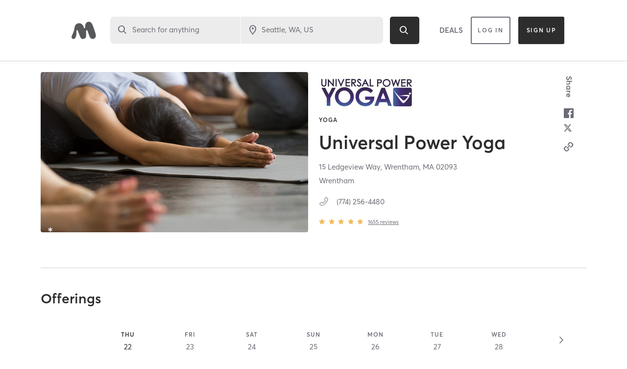

--- FILE ---
content_type: text/html; charset=utf-8
request_url: https://www.google.com/recaptcha/api2/anchor?ar=1&k=6Le95awUAAAAAIXSP9TcpPEng7Y6GdSkt7n46bAR&co=aHR0cHM6Ly93d3cubWluZGJvZHlvbmxpbmUuY29tOjQ0Mw..&hl=en&type=image&v=PoyoqOPhxBO7pBk68S4YbpHZ&theme=light&size=invisible&badge=bottomright&anchor-ms=20000&execute-ms=30000&cb=4sp6v7bs6171
body_size: 49192
content:
<!DOCTYPE HTML><html dir="ltr" lang="en"><head><meta http-equiv="Content-Type" content="text/html; charset=UTF-8">
<meta http-equiv="X-UA-Compatible" content="IE=edge">
<title>reCAPTCHA</title>
<style type="text/css">
/* cyrillic-ext */
@font-face {
  font-family: 'Roboto';
  font-style: normal;
  font-weight: 400;
  font-stretch: 100%;
  src: url(//fonts.gstatic.com/s/roboto/v48/KFO7CnqEu92Fr1ME7kSn66aGLdTylUAMa3GUBHMdazTgWw.woff2) format('woff2');
  unicode-range: U+0460-052F, U+1C80-1C8A, U+20B4, U+2DE0-2DFF, U+A640-A69F, U+FE2E-FE2F;
}
/* cyrillic */
@font-face {
  font-family: 'Roboto';
  font-style: normal;
  font-weight: 400;
  font-stretch: 100%;
  src: url(//fonts.gstatic.com/s/roboto/v48/KFO7CnqEu92Fr1ME7kSn66aGLdTylUAMa3iUBHMdazTgWw.woff2) format('woff2');
  unicode-range: U+0301, U+0400-045F, U+0490-0491, U+04B0-04B1, U+2116;
}
/* greek-ext */
@font-face {
  font-family: 'Roboto';
  font-style: normal;
  font-weight: 400;
  font-stretch: 100%;
  src: url(//fonts.gstatic.com/s/roboto/v48/KFO7CnqEu92Fr1ME7kSn66aGLdTylUAMa3CUBHMdazTgWw.woff2) format('woff2');
  unicode-range: U+1F00-1FFF;
}
/* greek */
@font-face {
  font-family: 'Roboto';
  font-style: normal;
  font-weight: 400;
  font-stretch: 100%;
  src: url(//fonts.gstatic.com/s/roboto/v48/KFO7CnqEu92Fr1ME7kSn66aGLdTylUAMa3-UBHMdazTgWw.woff2) format('woff2');
  unicode-range: U+0370-0377, U+037A-037F, U+0384-038A, U+038C, U+038E-03A1, U+03A3-03FF;
}
/* math */
@font-face {
  font-family: 'Roboto';
  font-style: normal;
  font-weight: 400;
  font-stretch: 100%;
  src: url(//fonts.gstatic.com/s/roboto/v48/KFO7CnqEu92Fr1ME7kSn66aGLdTylUAMawCUBHMdazTgWw.woff2) format('woff2');
  unicode-range: U+0302-0303, U+0305, U+0307-0308, U+0310, U+0312, U+0315, U+031A, U+0326-0327, U+032C, U+032F-0330, U+0332-0333, U+0338, U+033A, U+0346, U+034D, U+0391-03A1, U+03A3-03A9, U+03B1-03C9, U+03D1, U+03D5-03D6, U+03F0-03F1, U+03F4-03F5, U+2016-2017, U+2034-2038, U+203C, U+2040, U+2043, U+2047, U+2050, U+2057, U+205F, U+2070-2071, U+2074-208E, U+2090-209C, U+20D0-20DC, U+20E1, U+20E5-20EF, U+2100-2112, U+2114-2115, U+2117-2121, U+2123-214F, U+2190, U+2192, U+2194-21AE, U+21B0-21E5, U+21F1-21F2, U+21F4-2211, U+2213-2214, U+2216-22FF, U+2308-230B, U+2310, U+2319, U+231C-2321, U+2336-237A, U+237C, U+2395, U+239B-23B7, U+23D0, U+23DC-23E1, U+2474-2475, U+25AF, U+25B3, U+25B7, U+25BD, U+25C1, U+25CA, U+25CC, U+25FB, U+266D-266F, U+27C0-27FF, U+2900-2AFF, U+2B0E-2B11, U+2B30-2B4C, U+2BFE, U+3030, U+FF5B, U+FF5D, U+1D400-1D7FF, U+1EE00-1EEFF;
}
/* symbols */
@font-face {
  font-family: 'Roboto';
  font-style: normal;
  font-weight: 400;
  font-stretch: 100%;
  src: url(//fonts.gstatic.com/s/roboto/v48/KFO7CnqEu92Fr1ME7kSn66aGLdTylUAMaxKUBHMdazTgWw.woff2) format('woff2');
  unicode-range: U+0001-000C, U+000E-001F, U+007F-009F, U+20DD-20E0, U+20E2-20E4, U+2150-218F, U+2190, U+2192, U+2194-2199, U+21AF, U+21E6-21F0, U+21F3, U+2218-2219, U+2299, U+22C4-22C6, U+2300-243F, U+2440-244A, U+2460-24FF, U+25A0-27BF, U+2800-28FF, U+2921-2922, U+2981, U+29BF, U+29EB, U+2B00-2BFF, U+4DC0-4DFF, U+FFF9-FFFB, U+10140-1018E, U+10190-1019C, U+101A0, U+101D0-101FD, U+102E0-102FB, U+10E60-10E7E, U+1D2C0-1D2D3, U+1D2E0-1D37F, U+1F000-1F0FF, U+1F100-1F1AD, U+1F1E6-1F1FF, U+1F30D-1F30F, U+1F315, U+1F31C, U+1F31E, U+1F320-1F32C, U+1F336, U+1F378, U+1F37D, U+1F382, U+1F393-1F39F, U+1F3A7-1F3A8, U+1F3AC-1F3AF, U+1F3C2, U+1F3C4-1F3C6, U+1F3CA-1F3CE, U+1F3D4-1F3E0, U+1F3ED, U+1F3F1-1F3F3, U+1F3F5-1F3F7, U+1F408, U+1F415, U+1F41F, U+1F426, U+1F43F, U+1F441-1F442, U+1F444, U+1F446-1F449, U+1F44C-1F44E, U+1F453, U+1F46A, U+1F47D, U+1F4A3, U+1F4B0, U+1F4B3, U+1F4B9, U+1F4BB, U+1F4BF, U+1F4C8-1F4CB, U+1F4D6, U+1F4DA, U+1F4DF, U+1F4E3-1F4E6, U+1F4EA-1F4ED, U+1F4F7, U+1F4F9-1F4FB, U+1F4FD-1F4FE, U+1F503, U+1F507-1F50B, U+1F50D, U+1F512-1F513, U+1F53E-1F54A, U+1F54F-1F5FA, U+1F610, U+1F650-1F67F, U+1F687, U+1F68D, U+1F691, U+1F694, U+1F698, U+1F6AD, U+1F6B2, U+1F6B9-1F6BA, U+1F6BC, U+1F6C6-1F6CF, U+1F6D3-1F6D7, U+1F6E0-1F6EA, U+1F6F0-1F6F3, U+1F6F7-1F6FC, U+1F700-1F7FF, U+1F800-1F80B, U+1F810-1F847, U+1F850-1F859, U+1F860-1F887, U+1F890-1F8AD, U+1F8B0-1F8BB, U+1F8C0-1F8C1, U+1F900-1F90B, U+1F93B, U+1F946, U+1F984, U+1F996, U+1F9E9, U+1FA00-1FA6F, U+1FA70-1FA7C, U+1FA80-1FA89, U+1FA8F-1FAC6, U+1FACE-1FADC, U+1FADF-1FAE9, U+1FAF0-1FAF8, U+1FB00-1FBFF;
}
/* vietnamese */
@font-face {
  font-family: 'Roboto';
  font-style: normal;
  font-weight: 400;
  font-stretch: 100%;
  src: url(//fonts.gstatic.com/s/roboto/v48/KFO7CnqEu92Fr1ME7kSn66aGLdTylUAMa3OUBHMdazTgWw.woff2) format('woff2');
  unicode-range: U+0102-0103, U+0110-0111, U+0128-0129, U+0168-0169, U+01A0-01A1, U+01AF-01B0, U+0300-0301, U+0303-0304, U+0308-0309, U+0323, U+0329, U+1EA0-1EF9, U+20AB;
}
/* latin-ext */
@font-face {
  font-family: 'Roboto';
  font-style: normal;
  font-weight: 400;
  font-stretch: 100%;
  src: url(//fonts.gstatic.com/s/roboto/v48/KFO7CnqEu92Fr1ME7kSn66aGLdTylUAMa3KUBHMdazTgWw.woff2) format('woff2');
  unicode-range: U+0100-02BA, U+02BD-02C5, U+02C7-02CC, U+02CE-02D7, U+02DD-02FF, U+0304, U+0308, U+0329, U+1D00-1DBF, U+1E00-1E9F, U+1EF2-1EFF, U+2020, U+20A0-20AB, U+20AD-20C0, U+2113, U+2C60-2C7F, U+A720-A7FF;
}
/* latin */
@font-face {
  font-family: 'Roboto';
  font-style: normal;
  font-weight: 400;
  font-stretch: 100%;
  src: url(//fonts.gstatic.com/s/roboto/v48/KFO7CnqEu92Fr1ME7kSn66aGLdTylUAMa3yUBHMdazQ.woff2) format('woff2');
  unicode-range: U+0000-00FF, U+0131, U+0152-0153, U+02BB-02BC, U+02C6, U+02DA, U+02DC, U+0304, U+0308, U+0329, U+2000-206F, U+20AC, U+2122, U+2191, U+2193, U+2212, U+2215, U+FEFF, U+FFFD;
}
/* cyrillic-ext */
@font-face {
  font-family: 'Roboto';
  font-style: normal;
  font-weight: 500;
  font-stretch: 100%;
  src: url(//fonts.gstatic.com/s/roboto/v48/KFO7CnqEu92Fr1ME7kSn66aGLdTylUAMa3GUBHMdazTgWw.woff2) format('woff2');
  unicode-range: U+0460-052F, U+1C80-1C8A, U+20B4, U+2DE0-2DFF, U+A640-A69F, U+FE2E-FE2F;
}
/* cyrillic */
@font-face {
  font-family: 'Roboto';
  font-style: normal;
  font-weight: 500;
  font-stretch: 100%;
  src: url(//fonts.gstatic.com/s/roboto/v48/KFO7CnqEu92Fr1ME7kSn66aGLdTylUAMa3iUBHMdazTgWw.woff2) format('woff2');
  unicode-range: U+0301, U+0400-045F, U+0490-0491, U+04B0-04B1, U+2116;
}
/* greek-ext */
@font-face {
  font-family: 'Roboto';
  font-style: normal;
  font-weight: 500;
  font-stretch: 100%;
  src: url(//fonts.gstatic.com/s/roboto/v48/KFO7CnqEu92Fr1ME7kSn66aGLdTylUAMa3CUBHMdazTgWw.woff2) format('woff2');
  unicode-range: U+1F00-1FFF;
}
/* greek */
@font-face {
  font-family: 'Roboto';
  font-style: normal;
  font-weight: 500;
  font-stretch: 100%;
  src: url(//fonts.gstatic.com/s/roboto/v48/KFO7CnqEu92Fr1ME7kSn66aGLdTylUAMa3-UBHMdazTgWw.woff2) format('woff2');
  unicode-range: U+0370-0377, U+037A-037F, U+0384-038A, U+038C, U+038E-03A1, U+03A3-03FF;
}
/* math */
@font-face {
  font-family: 'Roboto';
  font-style: normal;
  font-weight: 500;
  font-stretch: 100%;
  src: url(//fonts.gstatic.com/s/roboto/v48/KFO7CnqEu92Fr1ME7kSn66aGLdTylUAMawCUBHMdazTgWw.woff2) format('woff2');
  unicode-range: U+0302-0303, U+0305, U+0307-0308, U+0310, U+0312, U+0315, U+031A, U+0326-0327, U+032C, U+032F-0330, U+0332-0333, U+0338, U+033A, U+0346, U+034D, U+0391-03A1, U+03A3-03A9, U+03B1-03C9, U+03D1, U+03D5-03D6, U+03F0-03F1, U+03F4-03F5, U+2016-2017, U+2034-2038, U+203C, U+2040, U+2043, U+2047, U+2050, U+2057, U+205F, U+2070-2071, U+2074-208E, U+2090-209C, U+20D0-20DC, U+20E1, U+20E5-20EF, U+2100-2112, U+2114-2115, U+2117-2121, U+2123-214F, U+2190, U+2192, U+2194-21AE, U+21B0-21E5, U+21F1-21F2, U+21F4-2211, U+2213-2214, U+2216-22FF, U+2308-230B, U+2310, U+2319, U+231C-2321, U+2336-237A, U+237C, U+2395, U+239B-23B7, U+23D0, U+23DC-23E1, U+2474-2475, U+25AF, U+25B3, U+25B7, U+25BD, U+25C1, U+25CA, U+25CC, U+25FB, U+266D-266F, U+27C0-27FF, U+2900-2AFF, U+2B0E-2B11, U+2B30-2B4C, U+2BFE, U+3030, U+FF5B, U+FF5D, U+1D400-1D7FF, U+1EE00-1EEFF;
}
/* symbols */
@font-face {
  font-family: 'Roboto';
  font-style: normal;
  font-weight: 500;
  font-stretch: 100%;
  src: url(//fonts.gstatic.com/s/roboto/v48/KFO7CnqEu92Fr1ME7kSn66aGLdTylUAMaxKUBHMdazTgWw.woff2) format('woff2');
  unicode-range: U+0001-000C, U+000E-001F, U+007F-009F, U+20DD-20E0, U+20E2-20E4, U+2150-218F, U+2190, U+2192, U+2194-2199, U+21AF, U+21E6-21F0, U+21F3, U+2218-2219, U+2299, U+22C4-22C6, U+2300-243F, U+2440-244A, U+2460-24FF, U+25A0-27BF, U+2800-28FF, U+2921-2922, U+2981, U+29BF, U+29EB, U+2B00-2BFF, U+4DC0-4DFF, U+FFF9-FFFB, U+10140-1018E, U+10190-1019C, U+101A0, U+101D0-101FD, U+102E0-102FB, U+10E60-10E7E, U+1D2C0-1D2D3, U+1D2E0-1D37F, U+1F000-1F0FF, U+1F100-1F1AD, U+1F1E6-1F1FF, U+1F30D-1F30F, U+1F315, U+1F31C, U+1F31E, U+1F320-1F32C, U+1F336, U+1F378, U+1F37D, U+1F382, U+1F393-1F39F, U+1F3A7-1F3A8, U+1F3AC-1F3AF, U+1F3C2, U+1F3C4-1F3C6, U+1F3CA-1F3CE, U+1F3D4-1F3E0, U+1F3ED, U+1F3F1-1F3F3, U+1F3F5-1F3F7, U+1F408, U+1F415, U+1F41F, U+1F426, U+1F43F, U+1F441-1F442, U+1F444, U+1F446-1F449, U+1F44C-1F44E, U+1F453, U+1F46A, U+1F47D, U+1F4A3, U+1F4B0, U+1F4B3, U+1F4B9, U+1F4BB, U+1F4BF, U+1F4C8-1F4CB, U+1F4D6, U+1F4DA, U+1F4DF, U+1F4E3-1F4E6, U+1F4EA-1F4ED, U+1F4F7, U+1F4F9-1F4FB, U+1F4FD-1F4FE, U+1F503, U+1F507-1F50B, U+1F50D, U+1F512-1F513, U+1F53E-1F54A, U+1F54F-1F5FA, U+1F610, U+1F650-1F67F, U+1F687, U+1F68D, U+1F691, U+1F694, U+1F698, U+1F6AD, U+1F6B2, U+1F6B9-1F6BA, U+1F6BC, U+1F6C6-1F6CF, U+1F6D3-1F6D7, U+1F6E0-1F6EA, U+1F6F0-1F6F3, U+1F6F7-1F6FC, U+1F700-1F7FF, U+1F800-1F80B, U+1F810-1F847, U+1F850-1F859, U+1F860-1F887, U+1F890-1F8AD, U+1F8B0-1F8BB, U+1F8C0-1F8C1, U+1F900-1F90B, U+1F93B, U+1F946, U+1F984, U+1F996, U+1F9E9, U+1FA00-1FA6F, U+1FA70-1FA7C, U+1FA80-1FA89, U+1FA8F-1FAC6, U+1FACE-1FADC, U+1FADF-1FAE9, U+1FAF0-1FAF8, U+1FB00-1FBFF;
}
/* vietnamese */
@font-face {
  font-family: 'Roboto';
  font-style: normal;
  font-weight: 500;
  font-stretch: 100%;
  src: url(//fonts.gstatic.com/s/roboto/v48/KFO7CnqEu92Fr1ME7kSn66aGLdTylUAMa3OUBHMdazTgWw.woff2) format('woff2');
  unicode-range: U+0102-0103, U+0110-0111, U+0128-0129, U+0168-0169, U+01A0-01A1, U+01AF-01B0, U+0300-0301, U+0303-0304, U+0308-0309, U+0323, U+0329, U+1EA0-1EF9, U+20AB;
}
/* latin-ext */
@font-face {
  font-family: 'Roboto';
  font-style: normal;
  font-weight: 500;
  font-stretch: 100%;
  src: url(//fonts.gstatic.com/s/roboto/v48/KFO7CnqEu92Fr1ME7kSn66aGLdTylUAMa3KUBHMdazTgWw.woff2) format('woff2');
  unicode-range: U+0100-02BA, U+02BD-02C5, U+02C7-02CC, U+02CE-02D7, U+02DD-02FF, U+0304, U+0308, U+0329, U+1D00-1DBF, U+1E00-1E9F, U+1EF2-1EFF, U+2020, U+20A0-20AB, U+20AD-20C0, U+2113, U+2C60-2C7F, U+A720-A7FF;
}
/* latin */
@font-face {
  font-family: 'Roboto';
  font-style: normal;
  font-weight: 500;
  font-stretch: 100%;
  src: url(//fonts.gstatic.com/s/roboto/v48/KFO7CnqEu92Fr1ME7kSn66aGLdTylUAMa3yUBHMdazQ.woff2) format('woff2');
  unicode-range: U+0000-00FF, U+0131, U+0152-0153, U+02BB-02BC, U+02C6, U+02DA, U+02DC, U+0304, U+0308, U+0329, U+2000-206F, U+20AC, U+2122, U+2191, U+2193, U+2212, U+2215, U+FEFF, U+FFFD;
}
/* cyrillic-ext */
@font-face {
  font-family: 'Roboto';
  font-style: normal;
  font-weight: 900;
  font-stretch: 100%;
  src: url(//fonts.gstatic.com/s/roboto/v48/KFO7CnqEu92Fr1ME7kSn66aGLdTylUAMa3GUBHMdazTgWw.woff2) format('woff2');
  unicode-range: U+0460-052F, U+1C80-1C8A, U+20B4, U+2DE0-2DFF, U+A640-A69F, U+FE2E-FE2F;
}
/* cyrillic */
@font-face {
  font-family: 'Roboto';
  font-style: normal;
  font-weight: 900;
  font-stretch: 100%;
  src: url(//fonts.gstatic.com/s/roboto/v48/KFO7CnqEu92Fr1ME7kSn66aGLdTylUAMa3iUBHMdazTgWw.woff2) format('woff2');
  unicode-range: U+0301, U+0400-045F, U+0490-0491, U+04B0-04B1, U+2116;
}
/* greek-ext */
@font-face {
  font-family: 'Roboto';
  font-style: normal;
  font-weight: 900;
  font-stretch: 100%;
  src: url(//fonts.gstatic.com/s/roboto/v48/KFO7CnqEu92Fr1ME7kSn66aGLdTylUAMa3CUBHMdazTgWw.woff2) format('woff2');
  unicode-range: U+1F00-1FFF;
}
/* greek */
@font-face {
  font-family: 'Roboto';
  font-style: normal;
  font-weight: 900;
  font-stretch: 100%;
  src: url(//fonts.gstatic.com/s/roboto/v48/KFO7CnqEu92Fr1ME7kSn66aGLdTylUAMa3-UBHMdazTgWw.woff2) format('woff2');
  unicode-range: U+0370-0377, U+037A-037F, U+0384-038A, U+038C, U+038E-03A1, U+03A3-03FF;
}
/* math */
@font-face {
  font-family: 'Roboto';
  font-style: normal;
  font-weight: 900;
  font-stretch: 100%;
  src: url(//fonts.gstatic.com/s/roboto/v48/KFO7CnqEu92Fr1ME7kSn66aGLdTylUAMawCUBHMdazTgWw.woff2) format('woff2');
  unicode-range: U+0302-0303, U+0305, U+0307-0308, U+0310, U+0312, U+0315, U+031A, U+0326-0327, U+032C, U+032F-0330, U+0332-0333, U+0338, U+033A, U+0346, U+034D, U+0391-03A1, U+03A3-03A9, U+03B1-03C9, U+03D1, U+03D5-03D6, U+03F0-03F1, U+03F4-03F5, U+2016-2017, U+2034-2038, U+203C, U+2040, U+2043, U+2047, U+2050, U+2057, U+205F, U+2070-2071, U+2074-208E, U+2090-209C, U+20D0-20DC, U+20E1, U+20E5-20EF, U+2100-2112, U+2114-2115, U+2117-2121, U+2123-214F, U+2190, U+2192, U+2194-21AE, U+21B0-21E5, U+21F1-21F2, U+21F4-2211, U+2213-2214, U+2216-22FF, U+2308-230B, U+2310, U+2319, U+231C-2321, U+2336-237A, U+237C, U+2395, U+239B-23B7, U+23D0, U+23DC-23E1, U+2474-2475, U+25AF, U+25B3, U+25B7, U+25BD, U+25C1, U+25CA, U+25CC, U+25FB, U+266D-266F, U+27C0-27FF, U+2900-2AFF, U+2B0E-2B11, U+2B30-2B4C, U+2BFE, U+3030, U+FF5B, U+FF5D, U+1D400-1D7FF, U+1EE00-1EEFF;
}
/* symbols */
@font-face {
  font-family: 'Roboto';
  font-style: normal;
  font-weight: 900;
  font-stretch: 100%;
  src: url(//fonts.gstatic.com/s/roboto/v48/KFO7CnqEu92Fr1ME7kSn66aGLdTylUAMaxKUBHMdazTgWw.woff2) format('woff2');
  unicode-range: U+0001-000C, U+000E-001F, U+007F-009F, U+20DD-20E0, U+20E2-20E4, U+2150-218F, U+2190, U+2192, U+2194-2199, U+21AF, U+21E6-21F0, U+21F3, U+2218-2219, U+2299, U+22C4-22C6, U+2300-243F, U+2440-244A, U+2460-24FF, U+25A0-27BF, U+2800-28FF, U+2921-2922, U+2981, U+29BF, U+29EB, U+2B00-2BFF, U+4DC0-4DFF, U+FFF9-FFFB, U+10140-1018E, U+10190-1019C, U+101A0, U+101D0-101FD, U+102E0-102FB, U+10E60-10E7E, U+1D2C0-1D2D3, U+1D2E0-1D37F, U+1F000-1F0FF, U+1F100-1F1AD, U+1F1E6-1F1FF, U+1F30D-1F30F, U+1F315, U+1F31C, U+1F31E, U+1F320-1F32C, U+1F336, U+1F378, U+1F37D, U+1F382, U+1F393-1F39F, U+1F3A7-1F3A8, U+1F3AC-1F3AF, U+1F3C2, U+1F3C4-1F3C6, U+1F3CA-1F3CE, U+1F3D4-1F3E0, U+1F3ED, U+1F3F1-1F3F3, U+1F3F5-1F3F7, U+1F408, U+1F415, U+1F41F, U+1F426, U+1F43F, U+1F441-1F442, U+1F444, U+1F446-1F449, U+1F44C-1F44E, U+1F453, U+1F46A, U+1F47D, U+1F4A3, U+1F4B0, U+1F4B3, U+1F4B9, U+1F4BB, U+1F4BF, U+1F4C8-1F4CB, U+1F4D6, U+1F4DA, U+1F4DF, U+1F4E3-1F4E6, U+1F4EA-1F4ED, U+1F4F7, U+1F4F9-1F4FB, U+1F4FD-1F4FE, U+1F503, U+1F507-1F50B, U+1F50D, U+1F512-1F513, U+1F53E-1F54A, U+1F54F-1F5FA, U+1F610, U+1F650-1F67F, U+1F687, U+1F68D, U+1F691, U+1F694, U+1F698, U+1F6AD, U+1F6B2, U+1F6B9-1F6BA, U+1F6BC, U+1F6C6-1F6CF, U+1F6D3-1F6D7, U+1F6E0-1F6EA, U+1F6F0-1F6F3, U+1F6F7-1F6FC, U+1F700-1F7FF, U+1F800-1F80B, U+1F810-1F847, U+1F850-1F859, U+1F860-1F887, U+1F890-1F8AD, U+1F8B0-1F8BB, U+1F8C0-1F8C1, U+1F900-1F90B, U+1F93B, U+1F946, U+1F984, U+1F996, U+1F9E9, U+1FA00-1FA6F, U+1FA70-1FA7C, U+1FA80-1FA89, U+1FA8F-1FAC6, U+1FACE-1FADC, U+1FADF-1FAE9, U+1FAF0-1FAF8, U+1FB00-1FBFF;
}
/* vietnamese */
@font-face {
  font-family: 'Roboto';
  font-style: normal;
  font-weight: 900;
  font-stretch: 100%;
  src: url(//fonts.gstatic.com/s/roboto/v48/KFO7CnqEu92Fr1ME7kSn66aGLdTylUAMa3OUBHMdazTgWw.woff2) format('woff2');
  unicode-range: U+0102-0103, U+0110-0111, U+0128-0129, U+0168-0169, U+01A0-01A1, U+01AF-01B0, U+0300-0301, U+0303-0304, U+0308-0309, U+0323, U+0329, U+1EA0-1EF9, U+20AB;
}
/* latin-ext */
@font-face {
  font-family: 'Roboto';
  font-style: normal;
  font-weight: 900;
  font-stretch: 100%;
  src: url(//fonts.gstatic.com/s/roboto/v48/KFO7CnqEu92Fr1ME7kSn66aGLdTylUAMa3KUBHMdazTgWw.woff2) format('woff2');
  unicode-range: U+0100-02BA, U+02BD-02C5, U+02C7-02CC, U+02CE-02D7, U+02DD-02FF, U+0304, U+0308, U+0329, U+1D00-1DBF, U+1E00-1E9F, U+1EF2-1EFF, U+2020, U+20A0-20AB, U+20AD-20C0, U+2113, U+2C60-2C7F, U+A720-A7FF;
}
/* latin */
@font-face {
  font-family: 'Roboto';
  font-style: normal;
  font-weight: 900;
  font-stretch: 100%;
  src: url(//fonts.gstatic.com/s/roboto/v48/KFO7CnqEu92Fr1ME7kSn66aGLdTylUAMa3yUBHMdazQ.woff2) format('woff2');
  unicode-range: U+0000-00FF, U+0131, U+0152-0153, U+02BB-02BC, U+02C6, U+02DA, U+02DC, U+0304, U+0308, U+0329, U+2000-206F, U+20AC, U+2122, U+2191, U+2193, U+2212, U+2215, U+FEFF, U+FFFD;
}

</style>
<link rel="stylesheet" type="text/css" href="https://www.gstatic.com/recaptcha/releases/PoyoqOPhxBO7pBk68S4YbpHZ/styles__ltr.css">
<script nonce="fie_eSHzFxSfCowoEp_zEQ" type="text/javascript">window['__recaptcha_api'] = 'https://www.google.com/recaptcha/api2/';</script>
<script type="text/javascript" src="https://www.gstatic.com/recaptcha/releases/PoyoqOPhxBO7pBk68S4YbpHZ/recaptcha__en.js" nonce="fie_eSHzFxSfCowoEp_zEQ">
      
    </script></head>
<body><div id="rc-anchor-alert" class="rc-anchor-alert"></div>
<input type="hidden" id="recaptcha-token" value="[base64]">
<script type="text/javascript" nonce="fie_eSHzFxSfCowoEp_zEQ">
      recaptcha.anchor.Main.init("[\x22ainput\x22,[\x22bgdata\x22,\x22\x22,\[base64]/[base64]/[base64]/[base64]/[base64]/UltsKytdPUU6KEU8MjA0OD9SW2wrK109RT4+NnwxOTI6KChFJjY0NTEyKT09NTUyOTYmJk0rMTxjLmxlbmd0aCYmKGMuY2hhckNvZGVBdChNKzEpJjY0NTEyKT09NTYzMjA/[base64]/[base64]/[base64]/[base64]/[base64]/[base64]/[base64]\x22,\[base64]\x22,\x22UQbCq8K+VHnDp1gxccKLU8O+w7MEw45nIDF3wqhfw689RsOCD8KpwrVSCsO9w6PCnMK9LTNOw75lw6bDvjN3w7HDocK0HRXDusKGw44GPcOtHMKawqfDlcOeIsOiVSxwwq4oLsOCfsKqw5rDpAR9wohcCyZJwpnDrcKHIsOGwpwYw5TDlMOjwp/Ciyp2L8KgcsO/PhHDhVvCrsOAwoTDo8Klwr7Dp8OMGH5nwqRnRBtEWsOpXBzChcO1ZMKuUsKLw7TCunLDiQ4iwoZ0w6ZCwrzDuUVSDsOewo7DsUtIw4JJAMK6wo/CjsOgw6ZoOsKmNDNuwrvDqcKjd8K/fMKiK8Kywo0Sw5rDi3YBw55oACEKw5fDu8O/[base64]/Ct8K5wozDksOVwrnCkSvCnsOVBDLCrS0XBkdkwovDlcOUBMKGGMKhHlvDsMKCw7IlWMKuFHVrWcKWdcKnQDPCvXDDjsOwwrHDncO9XMOgwp7DvMKEw6DDh0I/w6wdw7YoPW44WgRZwrXDrVTCgHLCuhzDvD/DlHfDrCXDu8Oqw4IPHGLCgWJFBsOmwpckwrbDqcK/[base64]/DozxzwpU2wp1dwrdEeWYjw7wSX0ohBMKVFsOqImUVw4vDtMO4w5PDkg4ff8OOQjTCn8OwDcKXeEPCvsOWwqYSJMONQsKUw6ImYMOAb8K9w4sgw49LwrzDqcO4wpDCtjfDqcKnw59iOsK5NsKDecKddGfDhcOUQwtQfDo9w5Fpwr/DscOiwoo+w7rCjxYSw7TCocOQwqjDs8OCwrDCkcKEIcKMH8K2V28aaMOBO8KgJMK8w7URwpRjQi0Bb8KUw6wjbcOmw4bDhcOMw7UmLCvCt8OGHsOzwqzDkk3DhDo1wrskwrRdwrQhJ8OtU8Kiw7oHUH/Dp0fCtWrClcOefydudzEDw7vDiml6IcKJwp5EwrYTwrvDjk/DkcOYM8KKfMKhO8OQwrcJwpgJTU8GPH57woEYw50lw6M3TQ/[base64]/Amxuwr/Dnh9cw5LDiMOiACBvw4bCn8K8wqFiw4gew6vCoHJQw5o1IAIZw4fDk8K/wqfCl3/DsxtJWsKqJsO4w5XCrMKyw6AbJk1JUjdCYMOrccKgCcKPFETCgsKjXMK4NsOaw5zDgwDCsDgdWRIgw5rDu8OiFA3DlsO5c1jCkMKVUyvDsCTDunfDkS7CssKUw7Fww7/CnAc6fkXDpsOqR8KKwqxgenHCu8KlDGI/w5EqLRUyL2odw73Ch8OkwqZTwqHCl8O6QsOnJsKNABXDvcKJOsONNcOvw7t/[base64]/DgDbDlHjClS7CnhnCnE3DsMOiwolow57DjMKGw6BrwpFKwqUSwocuw6bDlMKNawrCvTvCkznCocOfesOnWsK+C8OHWsOlAMKcBFx+QizChcKiDMKDwq4OLy8kKMOHwp1vLcODOsOcPcKbwpvDpsOlwrkWScOyFxzCiTTDkF/CjEvChnFvwqQgZVosfMKqwoDDqVHDpQAiw6HCkW3DucOGdMKfwoBXwo/[base64]/CsnbDi8KMDhPDgsKlDMOYXsOePnNTw7DCuG/Du1wuw6zCgsOcwpt5DsKOCgZKL8KEw7Axwr/[base64]/[base64]/YmPCmsOgclPCm1gBw6/CtMO+bnLDgSg3w7bDvcKlw6nDusK3wrswwqt4HhAvKsOJw5nDuDLCs11SQQPDpcOvcsO+wr7DiMOqw4jCkMKewozCtTNZwotmAsOqTMOGw7PDm3ghwr1+f8K6BsKZw7TDpMOPw55VB8ORw5IOI8KoKxBsw4/CssO6woDDlRIKf1h1CcKKwqjDu3x+w6IXa8OEwo5CacKfw7/DnlxowoxAwp9fwpF9w4zChEDDl8KxMT7CuV3Dm8O0FljCiMKyYTvCjsK2fk1Xwo3Dq1/Do8O3C8KXTRbCksKxw43DiMK6wqnDvHw7fWtcRsKkFW1LwqdJY8OZwoFHAnNhw4/CjDc0DTNcw5nDhsKtOMO/w6RIw5xtwoU+wrrDvypnP2sPJCh/XmrCpMONYC0QEE3DgmrChiXDqsKINn9hZ2wTWcOEwqPDkncOM0ELwpHCjcKkYcKqw7UwRMK4O0BPZErCssKZVz7CoSY6a8Oiw4bDgMK3S8KhL8O1AzvDjcOjwp/Dmh/DsEljUcO9wrrDvcOOw7gdw4YYw6vCuU7DmGlCBMONwrTCosKLLg0heMKsw75lwqTDpQjCl8KnShkrw5Qnw6hTa8KfdC45TcOHDsOBw5PCmSVqwotGwo3DkWJdwqAOw7nCscK3fsOSw6rDuhs/w7JpBG0vw4XDrMKow7jDmcKaAGXDhk/[base64]/DlMKdw6XDiMKYw4ZRwrHCq8OTMcOFBMOlbQfCpMO1wpBvwrsKw4xHbAXDuR3Ctip6GcOgEGrDqMKOKMKFanHCm8KHOsOAW1bDgsOSeTjDnjrDnMOAKMKeFDHDvsKYRGEyQWtjcsOUJAM2w69VH8KJw7FYw57CvkMIwr/CrMKqw4HDjMK0RcKbegY+IQgJbiLDqsOPPUMSKsKUbWLCgsK5w5DDglYbw4XCrcOUWXIZwrZEbsKwd8KiHRHCmcKbw70WS0jCmsOsK8Kvwo47wo3CgErCnjvDrV5Kw7sfw7/DtsK2wq1JDF3DlMKfwrnDvAkowrnDtcKIXsKdw5DDq0/CkcO2wonDsMKLwojDq8ONwrPDh3zDusOKw4loSD1jwrjClMKOw47Dqw8kFWvCuDxsUMK4IsOGw5rDj8Opwo9pwqFCIcOxWQ/CkgHDhF/CrcKNF8O0w51MMMOBbMOFwrrDocK/[base64]/AgFHAMODwpjDkjnDoMOuw4rDi1zCgsKYwrVrLVbCrMOjCsKBI2Bewop0woHCoMOZwoXCqMKxwqBKDcOBw5VZW8OeJWR7YEPCqVXCrmfDsMKVwo/[base64]/DoU3CsGQRecOIwobCjMKtQsKxw5VXwqbCv8KwwoJRwqk0w6tvK8OiwpFmUsOGwqMww7Z3acKHw6N1wobDuF1fwp/Dk8K0a3nCnT1gOzDCtcOCTsORw4/CnMOWwq8uXCzDvsOGwpjCtcKYR8OnNHjCni5uw71rwo/CkMKJwq7Dp8OVdcK7wr15w7p4wqDCmMOyXX1+QHd7wohVwoYFwozCkcKPw4jDky7Ds23Di8K5CATCmcKsf8OOdsKaYMOlYg/Dk8Kdwoc/woXDmmdlR3jDhsKuw6RwY8OZMBbChj7DhlcKwrNCUiB1wrwZW8OoPybCqVbCs8K/w5VWwpo5w7HCtnnDrMOxw6JKwoBpwoNswowfQgbCvMKvwoErHMKaSsOhwoRCZyd4DDYoLcKuw78ww6XDmXQewqnCn2M4ZcKwDcKvc8KdUMKLw7BOOcO+w5k5wq/DniJJwoAlDMOnwqgQMRpJwqM/cEvDi257w4RxN8KLw77CgcKwJkB6wr9cNT3CjDPDl8Kzw4UWwohbw5TDqnjCo8OAwpbDj8O6IisBwqfCtRnCk8OBdxHDrsOyEcKfwoPCohrCn8OYOMO1J0vCiW5SwoPDr8KTQ8O+wo/CmMObwoTDvT8xw6DCsGIOwoVLw7RTwrDCssKoNSDDmQtDTQpUfTV+G8OlwpMXFcOiw4xswrXDhMKtHMKJwrtRET5aw5tBJw5ow4c2BcOfDBovwpXDo8K3w7EYDsOsIcOcw4LCn8OHwot1wrXDhMKGRcKmwq/DhWXDghktMsKdN0TCl2rDiRogRnjCg8KSwqpKw5tVScKFaiHChcOhw6vCjcOkB2TDscOSwo92w5R1UHNHAMOtWx9tw6rCjcOfURQUbnofLcK/TcKyPDfCt1gfQcK+fMOLTl82w4zCpsKaP8OGw6Mcb0DDmzpObX/Cu8Oew6jCvn7CmyXCpRzCgsOvCk5UUMKWFhIwwotEwp/[base64]/DoMOmw4dYexDDvsKLwpvCpsKOwr/Co8OIwr1Rb8KdMzYqwpXDkcOOTRPCvHVvbMO5HXTCpcKXwoBaSsKWwqc7woPDksOvMktuw4LCssO6PBtpw7zDsijDsnLDhMObDMOJPSITw53DvBHDryHDoylKw7cXGMOcwqjDljsbwqt+w5MyVMOXwoUuBXnDgT7Dl8K+wp9WNsOPw6hDw6V/w71Aw61IwpEmw4bCtcK5BFrCm1BSw5oRwo/DgXHDnVR8w5diwoJgw6oiwqbDjD0EMMKAc8OJw4/Cn8Kyw7Vtwq/DlMOBwq3DhCQxwqMAwrvDthbCgHHDgHbDuGXCh8OOw5HCgsOLHnYawoEDwq3Dq3TCoMKewoDDkwBKC2XDh8O5bn8hCcKbNEA/w53DvAnCkcKaSnLCoMO9IMOhw5PCicK8wpfDk8K+wobCr25YwqkPcMKsw4A1wpxiwqTCniXDicO4XnrCssKLV2nDg8OsWXt+E8OeWMOwwpTChMOHwqjDg2ZMcnXDq8K9w6BBwq/[base64]/[base64]/DkRtawr9gwo3DsgowHCduw6AQwrnCt3lSw5kIw7TDlnzCh8OZLMOaw67DvsKpRsOWw4EPa8Kgwp0Owogjw7jDssOnL3EmwpXDg8OBwo0/w6LCuC3Dt8KIFATDpCB2w7jCpMKOw6lkw78ce8KDRzxvGkZKJcK9NsKiwp9FbDnCl8OVfHHCksOJwqbDg8K0w78gF8K8J8OPLcKsXHQHwoQODBLDtcKUw6sNw544aD1IwoXDly7DjsOLw69dwoJRcMOuPcKvw4U3w5sPwr/DmhHDssK+LSdEwpjDrBXCoknCiFHCgAPDnznChsOIwqx3eMOxU1YPD8KPSsKCMB93Ag7CqQPDqcO6w5rCnzB6wo0tb1Rhw5IawppHwqLCmUzCrQpBw4Faa1fCt8Kvw4/CpMO6FHRVYMKbBUkdwoZtWcKoaMO9YMKKwplXw6DDk8Kvw7tdwrx1YcKuw6bComLDsjhZw73CicOEC8K1wqtABUzDij3DqcKfOsOaNsK9PSvCv08fO8O/w6TCtsOEw5RMwrbCmsKVIMOLFlM4WsKRFTBOaXDChsK8w6Etw6fDhijDkMKqQcKGw6dDWsK7w4DCo8K2ZgvCi2bCh8KWXsKKw6XCvwfCvgY+BsOQBcK+wrXDihbDksK4wq3CgMKDw5gTAjrDhcOONnB5YcK9wp9Ow6AWwpzCqF5/wrslwpjCgAo3DVofB1vCn8OsY8KeIyklw4RDNMOlwosiTsKIwpwrw73CkEkCfcOZSVxsKcOgcWvChS7CuMOiaynDmRQ9woEOUDcZw7/DixfDr29VH0Y/w7/DiTNrwrNywodKw45mBcKWw4/[base64]/[base64]/ChMO0w5HCtFMtw47Ci39ww43Di0fDjgA7EhjDs8KUw7DCkcKKwqBww53DvD/CqcOIw5vCmW/DmxvCgsKvcjZqBMOowrlFwrjCnkgVw6Bcw6hIC8Oow5I9QQzCjcKxwq1HwqFNfMORT8OwwpBXw71Bw7t6w6/DilbDksOMT2jDpTZQw5zDtsKbw6syKiXDjcKIw4towpIjGz/DhFxOw7rDinoiw6lvw4DCnCzDjMKSUyciwrsWwqwUb8Oqw54Gw7TDpMKOUxcsUBkaYHZdUD7DgcKIP2cswpTDrsKRw7HCkMO0w5Z9wr/Ch8O/w4TCg8O4V34qw79PB8Ojw6nDujbDocOCw4A2wqV3O8OYUsKrQDLCvsKrwo3DtBAsWSQ6w6AxU8Kvw5nCl8O7ejRAw4hOOsKGc1jDqcK/wpRyQMO6cVzDr8KdBsKaIVgtUsK4Pg4CHyEYwqbDiMOmGMO7wpF+ZCrCqEnCkMKlRy5OwpkeKMO+KBfDg8KqTBcewpTCgsKGZHtYDcKZwqRTDyV0C8KuRwzDulPDsAlsQ2vDoSQkw4VzwqNkLR8OQgvDv8OjwrdrV8OlYipaKcKFWzNawqgPwrPCk2F1ZTXDhR/Di8OeJMKwwqPDsydqd8KfwplWXsOeCAzDpCsJHEJVLATCpsKYw6jDscKFw4nCucOBB8OHAVYBwqfCuHMawoA2bMK/fFPCiMK2wpbDm8Oxw47DtsOICcKyD8Kzw6zChjHCrsK2w4hRaGhrwp/DpsOkcMOKHsK6Q8Ktw7IZNFw8aQdZQWrDrAHDok3Cm8KUwrfCpGrDn8O0ScKKfcKtOTcYwrIzHlQDwrgfwrPCgcOawqd9YXDDksOLwrbCkG7Dh8OlwqpPTcOiwqdJGMOkSRjCoxVowoZXa0TDlw7Clx7CsMORPcKrIWrDhMOHwp/Dim52wpfClsOEwrbCt8Olf8KDGEp1P8K6w7l6KRXCun/CmXTCrsOCGUxgwrJ5XwUjc8K5wonCusO2chPCs3N3GwA+KUnDo34wNjbDml7DmxRZOBzDqMOMwqzCqcKNwqfCqjYPw7bCj8OHwrxrI8OcYcKqw7Ifw5RWw4PDhsOhwoZmXG1wWsOIZ2Q0wr1/w4duPSFOZU3Ch0jCjsKZwrRkEitVwrnCrMOdw5oEw5HCtcOhw5QxasOGSXrDoxYrT2/Dml7DuMO5wosjwpN+BQVAwrfCkRBldlt1esOIw4rDoTXDisKfPMO/VhBrSSPCtR3CscK0w6fDmQDClMK9OsOww7kQw4nDn8O6w5BiMsOXGsOGw6rCnidCEgXDn3/[base64]/Cg089w490SgBCwrnChWTDrMKUW8Orw5TDsyV2SyPDgDMVbU/DkWh9w6N+bsOPwrA3c8Kfwowdwoc/A8KiN8Klw6bDi8KewpQJOEPDjlnCnTUjRHwNw4ERwq/Ds8Kaw78oaMOfw5bCvi3CojbDrnXCjMK3wo1Kw6DDmcOdRcKbbsKawrxhw70fPjLCs8KkwpXChsOWJU7Co8O7wrHDiApIw7c5w7N/[base64]/[base64]/CsgQOVcKkJcOJwothw59Nw6kRw6fCu2QBwq0yMhFtEsOAOcO3wrjDr3swWMO5OHNzP2ddFxwdw6PCqMKTwqpJwq1pSDIdZcK3w61nw5M/wp/CpSV7w7PCpUE+wq7ChhRrGhMYVwFoTGRMw6EffMKdZMKtJD7Do3PCn8KnwrU0CD3DgGZDw6nDucK0wpnDssKKw4DDu8OKw5Muwq/CpA7CscKDZsOgw5hKw7hewrxQLsKdZUnDph5ew5jCqMOAaX7CpwJKwpZSEMKiw4zCnUXCt8KGMyHDtMKrAE7ChMOLIhLCnDfDpG4KRsKgw4dxw4TDoCDDsMK1wo/DnMKkZcOcwrlGwq7DqcOWwrZ8w7/DrMKPSsOHw7A8csOOWihZw5PCmcKlwqEDNFHDpFnCtQIBZmVsw5/CmsOuwq/CvcKxScKlw5XDjWgWK8KjwpFGwpjCmMOwDBbCoMKHw5zCrgcgw43Cr2VzwqE7C8KBw4w6BMOdYMKNM8O0BMOgw4HDrTfCq8OtdExMMnDDkMOpZMK0PVgTeBgqw6xcwrtvcsKdw54ycwxmPsOOWMOdw73DuxjCoMO4wpPCjijDnh/Dn8KILMOQwoBwVMKdVMKvZwjClsOdwp/DuXtEwoXDjsKhfWzDucOpwrLDglTDm8KuSzEBw5JEJcOnw5U1w43DsBbDrjBaX8OKwp8FE8KLY1TCgGBDw4/ChcOtO8KRwoPCuFfDscOfPDTCkwXDqMO+VcOuUcO/wqPDg8KWOcOmwovCt8Kzw5/[base64]/CgRHCtCDCkMOiFnlAIBzCm1oCwowmbiTCoMOlbgQ+CsKyw6hOw7LClEDDlsKAw6ptwoLDgcOzwpd7VcOZwpZow5vDt8OtLFPCmzPClMOAwrB/cwXCjcK6IAjDsMOvdcKuag9zcMKGwqzDvsKiOU7DpsO1wpYpT3jDosOyKnHCssK9Cl/DlMKxwrVGwpLDoXfDkTJ/w7U5FsOywqkfw7JqN8OefUgJXXc/[base64]/wrDDthlcw5IjMhrCq0vDr8K3wol7BhcgfT3DhnzCox/[base64]/CnMOYME5ewoVeXMKLPcK4wqQDw6B1OcOvw6lUwo0fwqLCg8OIJBVfG8KtSTTCvF3CmcOwwoZqwroWwp8fw6/DqMKTw73CimLDiyXDlsOgKsKxMBdkazTDhh3Dt8K5DnV+bDdaD0nCqStbUX81w5PCpsKtIcK0BCcbw4DDn2HDlSDCt8Ogw6fCvzUxZcKuwrsYZsKIfw/DlgvCpcKpwp5RwonCrGnDvcKnaGchw5vCm8OtacOlR8K9wpTDkxDCv0g2CVvDvcOpwr7DtcKUN1zDrMOIw4TChH9YYEvCvsO+G8KlfFjDpcOQXMO2C0bDhsOtHMKPWSHDrsKNCMKEw5UAw7FkwrjCkcK9GcOiwow+w5hzLX/Dq8OSM8KYwpTCusKFwrB/[base64]/DvcKawppcbMOcwqnDm09Sw4XDshTCiMK0VsKQw6JqXFY7LnlIwpRDfF3DuMKlHMOFQMKpU8Kzwp/DpcOEV1dXSRDCrsOWVnbChWbDsi8Ww75gN8OQwpV7w6nCtFBfw5LDpsKAwotnPsKJw5rDg1DDocKlw5lAHggqwr3ChcOswq7CtzswZmYRFWrCp8Kqw7LDvMO8wp8Jw4oqw4DDhMOIw7hVWRvCvGPDmlNRV3fDnsKVOcKQNwhxw5nDrk85fAbCk8KSwr8gQ8OZZVd/EGBgwp97wpLCj8ORw7DDjDAVw5fCjMOiwp/[base64]/DiREgw7McJ2wICcK5woTCvcObworCgjXDrnDCsyZnBsO9JcKowpdJYXrChFQCw54wwqnChAFCwp3CiTDDsXQuRxLDk37DtDxSwoUke8KoaMKKIEbDosOQw4HCncKawoXDucOcHsKuWcOXwpw/wrfDrsKwwrc3wo/DgcKWEHzCgwcTwo3DuUrCn0HCk8KMwp82wqrDuETCqAtaCcOTw7TDnMOyBwTDlMO3wqoMw4rCrhvChcO+UMOVw7fCgcKAwrtyL8OsI8KLw7/DvGLDtcOlwqXCnBPDrHJVJcO+esKRWMKmw7M7wrTCoh89C8OIw7rCpEgmCsOPwpDCusOzJcKew6DDn8ODw54pd3RTwrY4IMKxwoDDnhAowpLDukvDrj7DpMOlwp4ZNsKsw4JKLBUYw4jDkCg9SHsqAMKrQ8O5KQHCtmzDpX49IUYCw77CoyUcMcKsUsOgTDbCkkt/GcOKw4h5bsK/wptBVMKuw7TChmoXA3BoH3scGsKEw7HDncK5WcOuw6pJw53CqhXCmXVLw6vCrifCoMODwoRAwrbDqkvDq39pw7pjw7PDuglwwpEpw5vDil3CnRYINGQEWnl0wo/[base64]/CsOuchvCs1NOw5oESmPDksO6BMKKWWg5ecKRMGBLwooYw4DChcO/[base64]/CtsOcXMONZ8OMDsOZw4fCi8OOw4Jdw58tHCDDjhclbjpww60/cMKgwoFWwpTDjxkqFsOSJBZ3XcORwqzDjSNEwqNyAFHCqwTDgRTCskbDucKOMsKVwrQ+DxBkw5pSw5pSwrZGSnnCjMOeSg/[base64]/wrcrb8K+w6LDk13DpxFLw6N+wo8WwpLCrg1Yw4DDoSvDusOeQg4/aVZSw4TDp19tw4xBHzEQfyVJwo1ww77CrDnDoifCkkx2w7IwwpcAw6xPcsO4LULDkH/DlMKowptSFUwow7DChR4QccOpXcKlIMOQHk4rLcK8BQdUwqchwoxCVcK7woHCpMK0fMOVw6/[base64]/Do23CpsKJGMKBwowCw4sMBGQER3ZYw6rDtBVUw6XCpxrCvCpmGgTCnsOiZ2zCv8OBfcOXwpg1wobCmWdDwp9Cw7FHw4/[base64]/DpsKdw4gTwrXCiEzCpk0XLEosAyXCu8Kxwrpzwq/DtQzDnsOmw50Bw7fDhMOOMMKnMcKkJH7CqXUqw6nCs8OVwrfDqcOOBsOpBikywrldJBnClMOtw6k/w4TDhlHCoXDCk8OoJcOGw5MQwo9NVBXDtUrDpyYUeRDCjlfDgMKwISnDu150w6rCncOtwqfDjXN/wqQSBlPCrXZ8w4zCkMKUMsO6XX4DOWbDpzzCk8O5w73CksOQwpLDosOywqx7w63Cj8O1XAEcwqROwqbCv0PDi8Oiw4NvSMOyw59sBsKvw68Jw4NWfXHCvsORGMOuUMKAwr/DucKLw6YtJ0www6fDvk9vd1DDn8ODOhdJwrTDj8KtwqwZFsOdM2MaGsKSGsKgwoLCjsK/CMK2wqrDgcKJRcOTFsOtRythw6ofRzATYcOCIH51b1/CrcKpw71XcW10OMOxw7/CgDYhdjBeQ8Kaw4/CnsOkwovDpMKtTMOew6HDmMKJfH3CnMKbw47CiMKmwqhyesOZwpTCrETDjRjCmMOww5XDnk3DqV4uKX0Mw7M0EsOqKMKow4tLw4Abwo7DjcOWw4gpw6nDnmwow7obbsKFDRDDjgp0w6d0wqpYVTPDvQkewog/dsOowqVeGsO4wocQwqJlfMOfd0g2H8KAIsKGcmIUw45gOmPDhcKIVsKCw7XCqF/Dt3vClMKZw7HDmlszc8Oqw7zDt8OFfcOvw7BNwp3DvcKKXMKoHcOCw6rCj8OzPRBFwqYoPMKaFcOqw5TChMK9E2ZBSsKJMcKow6cPwpbDj8O8P8KRasKzLlDDvcKdwplVasK/HTtOEsOIwrl3wqoMKsOCPsOUwqVkwq4cw4LDpMOwWy7Ds8Oowp8pBQLDgMOyLMOwQWvCiWjDscOKZ2suGsK5B8KfOhgBUMOxK8Oie8K2J8OaKBQ/[base64]/wq9maQMZByZfwr/[base64]/DlH3CuMOTInnCmsKwFsOZeMKIwplTBsO9VsOyFSBUDsKtwqt6EWHDl8OHecOlP8O6VUvDucOYw5nCocOFbWrDqixuw4cNw7bDgcKqw4N9woJHw6vCo8Orwo8rw4sHw6Qcw7fDlcKCwqrCnj/Cq8OqfGDCv2fDowPDqDzDjcOZDsO7QsOKw4bCqMK2WTnClsO2w5YbZkzCscOZQcOUL8KCP8KoMX/[base64]/wpzCkMKGwofCvsODwoIiwodHwrTCrCQmPBsIPcKpwrtlw7llwrMHwoDCsMOeGsKqA8OsflpgcikEw7J0BcK0EMOoZMOdw70Jw60sw7/CmBJMXMOcw7HDmcO7wqI9wq/CtnjDo8OxYsKjKHIrL1XClsOxw4HDmMOZwo3CsGjChHdIwqhCBsK5wrTDpS/DtsKRb8KMBjzDjcOHZ0V2wqbDhMKhWWjDgx8mwo3Ci1c+NnJ5GkZtwrRleT9Hw7nDgTxOajzDjlXCsMObwrttw7HDl8OYF8Oew4Urwq3CtAw0wozDn03DjQFgw4FHw5hPecK5ZsOMBcKAwpl/[base64]/[base64]/VsOTwpfDoVDCjMKqbsKPw7XDiCV6w6JySsO8wrvDnmghwrF8wojDm0rDsgwKw4LCrk/[base64]/FcKUw5nDjcOvDcKqw6gnYMO/wo/CkEzDsRZ6G1JRKsO8w5cjw5xxOGIRw6fDlkbCkMOiN8OgWjzCiMOiw5Adw4EKeMOUCmnDikTCkMO/woFOGsKee2ICw5zCr8Ouw4Mdw5fDp8OifcK8CBl3wq92CV92wrxUwrzCuivDny/CncK3w7fDtMOAKxfDjsK9Q2lyw43CjAMgwqkXQTRhw6jDnMO4w6vDksKgJsKewrPDmsOEX8O5YMOYM8OJw6V9ZsK4KsOVAcKtBkPDrWXCrV7CsMOLDTTCncKid3PCrsOhUMKjTMKGBsOYwrvDjCnDhMO1wokyMMKwbMODO34WPMOMw4TCtsOuw5w6w5rDhw/Cm8OGNnPDn8KiYgdiwo3DnsKVwqQdwoLCkzHCg8Obw7JIwobDr8O7GsKxw6oScmoKDVTDoMKlBMKNwrPCm0/[base64]/woPCn39gwoAiw5FuwonCn8O8MMK5BnrDgMOWw6jDlMO9C8OQaA/DpShbQMKLCXRaw6nCi1DDjcO1wrtML00gw6QFwrHClMOzwpjDp8KPw7RtAsKaw44AwqfDrsOxDsKEw7UdcnjCqj7ClMOfwojDjy49wrJGccOkw7/[base64]/[base64]/wqjCtyAfw7jDnCHCrMO6WMK3w7Aow7FJwrEdwopHwr1JwqLCvC0UB8ONcMKyMALCnjfChxogchwxwp8xw6M8w6JQw6RGw6bCqcKvUcKawobCnVZXwqIawrnCm2cAwpRBw5DCncOqHDDCsRVSfcO/wp5/w4s0w4jCoB3DmcKQw7kzMhB6wpQDwpx5woIOCGF0wrXDs8KAOcOmw4nCmVsLwpEVXQRqw6/CtMKywqxIwrjDvTUJw6vDqixlQ8OhF8OIw6PCtEFBw6jDhxUJDH3CqyBJw7wRw7fDjD9owqkVFlPCkMK5w5nClynDqcO7wq9bVcKhWMOqWgMjw5XDvg/CsMOsSCZOPCgMZD/CpioNa2kMw6URVho1X8KEwqwvwonClsORw7zDiMOMLXk7woTCvsOgEFoRw7/DsXoJWsKgBl5kZTjDlcKSw7LClcOxF8OoaWEswoAafDzCn8OxeGPCtsOwJMKCKWXCj8KRMVcjNcO/JEbClcONeMK3woTCgAR2wrjCjUoJDsOLBcODZ3cuwp7DlRUZw50WEBoUCXoAMMKibUgYw6wdwrPCjSs0LSTCtjjDiMKRIEEuw6wrwrZwH8OOLmhSwo/DlsOew4oxw5DDiFHDpcOychAeCAQpw6VgbMKlw7nCiQ1iw7nCjQomQG3DtsOfw6LCr8ObwqUAw7LDswMOw5vCpMOCO8O8woZIwrTCnXDCuMOPZTxvR8OWwqgSVjAXwpUKZlUSCMK9WsOBw5LCgMOzEj5gYGgwecKbw6Fiw7NXaxHDjD4Qwp/Cql4owrxEwrPCskZHYD/CmMKDw4pmDsKrwoPDi2jCkMKmwrLDosO/dsO7w6/[base64]/[base64]/[base64]/Dv8KVHMOzBsOQKyQMEMOuw5PDkzQAwpvCoWgjwpAZw6nDoSgTdMKHJsOJccOzVcKIwoZaNsO0PAPDicOgKsKZw58qSmPDs8Ohw73DohvCtCoZdHRpR3EgwqLDhWvDny3DnsOcB3vDqDvDlWbCoxLCiMKBwoYMw4cCTl9bwrHCgBVtw4/DhcOow5/[base64]/DqhXDkcK5w7ILVGbDgcOJGWDDtT4AaMKxZFcew73Du3jDosKiw6xXw40yP8KjXSHCr8OiwolABEbDgMKJcxLDicKTXsOwwr3CgQw/wpzChkVNw4IjFMOxEVDCh1LDmT/[base64]/CsjtIEjQCw49/w5gpFwvCuxkSw7PCoMO/CWg6A8KYw7jCtXowwrFRXsOrwrYrRmvCgn/DrcOmccKiU2YZDMK/wogRwqbDii5mJEgCDA58wrbDgXc2w54vwql1OljDnsOxwofCjiA8YcKsN8KGwq4qGVRBwpY5RMKdXcKRI2xDHQjDrMKlwonCt8KFYcOQw6/CjQ4NwpXDocKYaMKWwpVLwpfCm0UTwo3CgsKkcMO7H8KWwqrCs8KAGcKzwr9Aw6jDmcK0QTYEwp7Dh3oow6RwMi5hwqrDq2/Ckk7DpMOzURvCm8O6VFR1KQ8Bw7IZdzNLf8OTZA9ZTmopIQNkJ8O+bMOxF8KybsK1wrouH8OIOsO0cEHDlsO8FA3Cmm/Dp8ORc8KxaGVIfcKQbxTCusOyR8O1w4RbRcO+d2jDrSEsbcKdw63DqVfDgsO/LSpeWDLCoTUMw4gfRcOpw67DhigrwocGwr7CiBjCsFfDunDDsMKBw55jMcO4Q8Kfw6RYw4HDkj/Dl8OPw6vDrcObVcKdQMOBYAAVwofDqRnCgBbCkEU6wocEw5bCr8OKwqxHM8KSAsKIwqPDg8KAQMKDwoLCmnPDulfCggXCpU0uw7pRWMOVw5ZpXgozwqfDlwVqfyLCmybCr8Ouc1tqw5PCsHrDnnwrw61YwoXCj8OmwotnZcK/[base64]/DtsO1WsKRwojCn8OxwoXDocKEwp3Dl0LCj8OxCcONWwnCisOtD8KGw4MLB2d+UMO6UcKGVxULWQfDh8Ocwq/[base64]/DhhF7wp0Yw6xvwq/DjcOCXQpDQBzDi8KTNTLCv8Kpw5nDh1I4w5DDvWjDpcK+wpzCiUrCnBc3J2MwwoPDuVHCtW1FVsORwqIgGSHCqSAKU8K2w7rDq0l/w5DCmMO8UBPCjkHDuMKOT8OQYUbDg8OFFSkBXnQcXHVDwqPCiQjDhhd+w7PCoALCpEdgLcKRwqPDvGHDsGNcw7HDnMKDDAfCvMKlTcO+cgwJNm/DiDZqwpsZwrbDkQvDrBAFwr/DqMKiQsKwMsOtw5nDkMKgw7taVcOXMMKHIG3CsSTDuEBkMCbDs8O+w5wbLH5Gwr7Csy8XfCLCg0ofKsKQfVddw7/CpC7CugUew6NpwqpPHC/DjsKCB1NXMB5Yw6DDiTxqwrfDtMKURGPCg8Kow63Djm/DqDzCmsORwqTDgsKWw4AXa8OIw4rCiljCjnTCqGXCjANgwohIw6fDjRDDhxs5H8KlfsK8wrhow7FtCVnCixdkw51rD8K/[base64]/Do8OVSFrDk2/Dgk3Dk8OYP8OgworDpMKlw4/DosK6XDxOwqdNw4XDnkskwr7CuMOUw4sjw6BTwoTCgcKhfgHDk3LDu8OUwok4wrIOI8KEw4XCiFTDvMOCw7LDscOKfgbDncO8w6LDgAfCpMKBWlDCvSkHw5bCpMORwqsyEsO9wrLCvGVEw6hew73ChcOmccOFO2/[base64]/ChMKfScOpI8KuXHQzaR1ww5XCkMOowphtXMO/wp80w5cPw53Cg8OZGBpWIEbDjMOWw5/CiWHDrcOQVcKAF8OKRQXCtcK0fcOCJ8KERiHDuhUkUm/Cr8OYLMKow6fDn8KkBMOKw40Cw4INwrnDky5UTSTDm1bCmjxvEsOae8KjdsOLPcKSN8K4w7EIwpfDimzCvsKORcKPwpbDrXfCg8OCw7gRWmY9w4R1wqLDiQXCiD/CgCVzZcOjHMOww6ICBcK/w5JIZ23DuUBGwrbDsCnDvnlYUQ3DmsO7AMOnJ8Otw4pBw4ZHUMKHBGYGw53Cv8OGw4jDscKfE3V5IsOdUsOPw4PDu8KUDcKVEcK2wp1uacOmTcODfsOaY8O+WMO5w5vClTpbw6Jaf8K9LG4SZ8OYworDrTzDqx44w5PCnGPDhsK8w4PDhxnCuMOSw5/DscK4esOETAfCiMOzB8OiKQ1NR01wbyfCi25hw6HCpGvDhETCn8OzI8KxbUYgOXzCgcKIwoh8JyrCmsKmwqvDuMO0w4stEMKbwoJFCcKKacOHA8OEwr3DrMOrEinCqBdSTlAZwrR8ScO3Zg5nRsO6wo3Cg8O0wrRQOMOyw73ClzMZw4XCpcOiw4LDusO0w6ovw4/DikzDk03Ck8KswoTChsO3wr/CicOfwqDClcK/dT0JAMKKwotNwpMFFFrCslzDosKqwpvDuMKUOcOHwqvDnsO7QXN2VEsLD8KdXcOvw7DDu07Csg4TwrfCg8K1w6TDpRvCpkbDohLDsXLDuUpWw6Uaw79Qw4l1wqXChD40w6x4w63Cj8O3PMKqw7MFVsK/w47ChTrCnGRGEFpqKcOCRkLCjcK/wpNKXi/Dl8OEI8OpfS5Swo8Mfyo/[base64]/Dkih9wpPCjsOtEnnCgWsGf8OyBsKawqEdb0TDvxVCwpnCgjcEwozDgAopSMK/UsOSHXPCrsOVwp7DggrDol4XKMOjw5vDrMOTDDnChMKJfsOcw68if3nDnXdxw7jDiXAGw6pGwrBUwovCqsK/woHCnRM4woLDmx4RFcK5CSEde8OSKVJBwqo+w7UQBCvCikrCi8O2woAfw4/DksO1w6hbw6htw5BhwrrCkcO0acOmBR9OTDnDisKHw6wzwqHDjcOYwpl8QEJSRVpnw6RNdsKFw4Mya8OAcQ92w5vCvsOuw7XCvW0/wplQwofCoTLCryZ1E8O8wrbDk8KCwqpCBgPDtHXDu8KawpRMw747w6wxwpY8wo1xXQ/CvztmeDk7asKURSTDq8OpIXvCkGIUfFZyw5ogwqjCvygbwpwgGBvClyVrw6fDrXBmw6fDvU7DhjYkBsO2w4bDknQtwpzDmi5Fw5pJM8OAbsKON8OHN8KMF8OMAE9+wqB1w4jCl1oFHhJDw6fCusOma2hZw6nCuEghwrJqw4DCviHDoAHChCLCmsOLEcO/w5VewqAqwq0GK8O8woTCqnM9McOEKyDDnmrDk8O9bQTDkRZGbWJ9TcKFBAUZwqsEwrDDr3kWw67Dl8Kmw6rCvHMFEsKuwrPDvsOzwr8Ewr0dED02cXrDtwzCph7CuE/CjMKARcKCw4/[base64]/[base64]/Oy3DgF8CWnBRwrJYS8OJHsKzw7AnwoZ9JsOQAQtHwopUwrbDvsKIBVMuw4TCsMKBwoTDn8KNIFXDhyMCw5rDqkQzWcO8AkoWbV3DojTCoTNcw7k2FElrwrdTSsOuWCE5w4PDszfDmMKMw4Nvw5TDmMOewr/CgR4bO8KnwqXCr8KkZ8K/eADCvkjDqHbDicORdMK3w4A4wrbDrDofwrdswpfClU0zw6fDgEDDncODwqHDk8KRL8KAWnpVw6LDrTsvPsKcwoxOwpoBw5pJEzkoXcKbw79SFAFJw7huw4TDpV4ofsODWwg6EWHCjXjDoyZpwoR+w4bCq8OjL8KZBHxdesOWBcOtwrYfwpVLHTvDpHllGcK9dX/CixbDgsOywpAXTMKzQ8Opwr1PwrRGw6nDv2dRw5p6wqRrRsO6dG0vw5DCisK+LRHCl8O6w5VwwpVpwoMEel7Dl2nDqHTDigY5NgtgbcKuK8KKwrYhLQHCjsKAw6/CrsKqSlXDii/[base64]/Cq8O7Ek/[base64]/DpGx2w6AYwpcXZE3Co8KNXsOOw5srSsOQQXXDtMOiwrrChicOw4JNBcKRwo4WM8OtR1QEw7gcwrLDkcOSwrtLw50pw7EFJ23CrMKawrzCpcObwrh/[base64]/ClQEDw7nDuh/Cv0wbd8Obw4cmw6DCpkZDNBjDiMKzw6sIDsKdw6HCpcOpUsO6wpBfZ1PCnWvDhTpCw63Ct1FwbMOeK1TCqFxgw6pfXMKFEcKSacKBUkwiwpoWwoEswrZ/woM2w7rDlRJ6fn4QIsO6w41oLMOewp3DmcO/CMOZw5/Do3JmHcOuYsKZVnnDnyxjw5dmw6zCoExpYCcdw6TCnXYMwqBVLsKZPsOnOSMpEwNkwrbCgVtiwpXClVbCqXfDmcO1SzPCpnJaWcOlw5lzwpQoH8O9OWctZMOMRcK/w4xQw5ExFixpZMOhw6nCq8OJOMOdFhnCp8KhD8KrwonDtMOfw4sXw5DDqMOJwqoIIgs5wr/DssOGQHzDmcOJb8OUwp8PcMOrWU10a23ClcOoTMKOwo/Dg8ONJFLDkiHDt0rDtGFiH8KWV8OCwpLDhsOGwp5AwqBKS2d5FsKawpIbNMOmVRfCtsKXcErDjQYZQUYHAHrChcKJwpoMGiDCrMKsc3LDkQPDgcKrw515NcOgwrDCgcK9Q8OdB0DDqMKcwoZVwpnCvMK7w6/DvU/CtEEvw7krwoEAw4jChcK6wqbDvsOdF8K+McOxw6xrwrrDqcKuwopew7rCqhhAI8K8OMOLc2/Cm8KTPUXCrMOPw6c3w7ZWw60rD8OiN8Kjw4k5wojDkl/DjsO0wp7CtsOyTWoBw40WRcKCf8KfeMKmbsOkfQXCoQcHwp3DncOEwq7Cjk18DcKXCEg5esOjw6Fgw5h2aB3DvxUAw4Z5w7TDj8OMw7AJF8OIwrrCicOpdT/CscKnw5gjw4JPw7IRMMK3wq1yw5NtESLDqwnDq8Kjw7Eiw6YWw4LChMK9C8KYVwjDlsOyG8OTATvCjsKAIFPDpQRaXEDDswnDjkYGcMOYFsKzwp7DrcKgVsKrwqQ3wrRaTWxOwogOw4HCpMOFRMKZw44WwpQoeMK3w6fCmsOzwrcATsKuw7xlwoPCpW/CqcO1w6bCnMKhw4BuO8KBV8KYwrfDsRrCnsOqwqEkKhQAahXCrMKiSFh3LsKABXbClcO3wqXCqxgMw7DDjn7Cl1HCsEFMCMKswq/CqXhZwrrCkmhgwrHCuzDDi8KqMW00wofCpMK4wonDnVbCgcK7G8OQXDEtCjV4bcO8wqnDpBJGTzfDkcOUw4nDjsKGOMKiw55TMA/CnMO6PA0KwonDrsOzw4lJwqUlw4/CsMKkWQQcLsOQA8Otw5HCiMKJW8KTw5cBOsKLwqLDjypEVMKUacOnGMOpCcK8IwTCscOReHVRPxdqwqBKXjEdI8OBw5NhJQBMw71Lw5bCrV/CtRJawq85LCzCpcOuwrZuF8OkwrckwrHDtVjCizJnBlLCicKuJsOvGnPDlFbDqTwbwq/CmUQ0H8KdwphkZDzDgsKqwqTDk8OMwrHCqcO0T8OGCcK9UcK4ecOCwq9/Q8KsbgEVwrLDn1fDh8KWQ8O2w7U4ZMOIXsOmw60Gw7A7wp7DnMKWWSDDow7CnwUAwq3ClFXDr8OSaMOHw6sCbMKzHglLw48YPsOEVyYUTBpew6zCm8O9w5fDkUFxUcKiw7cQHWDCqkMLSsOtLcKQwrt7w6ZJw5FbwqLCqcKeC8OqSsKawo/DvWTDt3onwqTCi8KRA8OeZsKnV8O5YcOzNsOaYsOxJSVQUsK/[base64]/Cm8KBM08jMnpAw5DClMOXHMOmwoTCqsKmcsKbR8KdGAfCm8O2Y0PCl8OJZjc0w7hERgAJw6h5woImf8Opwo88wpXCtsOQwr5mNRbCsAtmU0DCpWjDqMKzwpHDhcOAIcK9wq/[base64]/CmFBPHMKuL8KYw4LCsyrDh34EwrQ3wpZJwrFxw7zDjMKvw4fDs8K4bjvDsj1sc01XTT5Wwpdnwq0xwpZUw7tnH0TClkHCmcKmwqM8w61gw6PCmkQCw6bCuibClcK2w6bDo1/DpzfCu8OhLQFFfcKWw7skwobCu8ODw4w7wpJQwpZyHcOow6jDvcKgJCfCrMOTwr1ow4zDqTJbw6zDicKWfwdmWDvClhF1MMOjX2rDn8KewoLCm3LCoMOGw5HCicOowpc/acKrM8K8G8ObworDlUV0wrRBwrnDuUk2T8OZT8KXJhbDoFgYZ8KqwqrDnsOGMQMIBWHCsV7CrFLCgn4kGcOXasOCCEjChnTDoSHDp1nDuMOxccORw7PCksKgwo5mLg\\u003d\\u003d\x22],null,[\x22conf\x22,null,\x226Le95awUAAAAAIXSP9TcpPEng7Y6GdSkt7n46bAR\x22,0,null,null,null,1,[16,21,125,63,73,95,87,41,43,42,83,102,105,109,121],[1017145,188],0,null,null,null,null,0,null,0,null,700,1,null,0,\[base64]/76lBhn6iwkZoQoZnOKMAhnM8xEZ\x22,0,1,null,null,1,null,0,0,null,null,null,0],\x22https://www.mindbodyonline.com:443\x22,null,[3,1,1],null,null,null,0,3600,[\x22https://www.google.com/intl/en/policies/privacy/\x22,\x22https://www.google.com/intl/en/policies/terms/\x22],\x22oKNcvjmaG4r5tw5OWR/e76PmVXo0f9kY9q63Lho3+Kc\\u003d\x22,0,0,null,1,1769101064930,0,0,[133,81,209],null,[5,61,255],\x22RC-NObSB_8mlavsSQ\x22,null,null,null,null,null,\x220dAFcWeA5kR6p9u4AsBWJeGjEMF9BENQ1BQQiKFfnmYxFZ3h15QmrSwu3kTiLxmetS7a04vBAxuWgBqb58VY-6AcjT1QTOqnDE5g\x22,1769183865178]");
    </script></body></html>

--- FILE ---
content_type: text/javascript; charset=utf-8
request_url: https://app.link/_r?sdk=web2.52.0&branch_key=key_live_afkKjTVeeJSKbzNtDBh4EjlhztivgHcU&callback=branch_callback__0
body_size: 67
content:
/**/ typeof branch_callback__0 === 'function' && branch_callback__0("1542913472356017676");